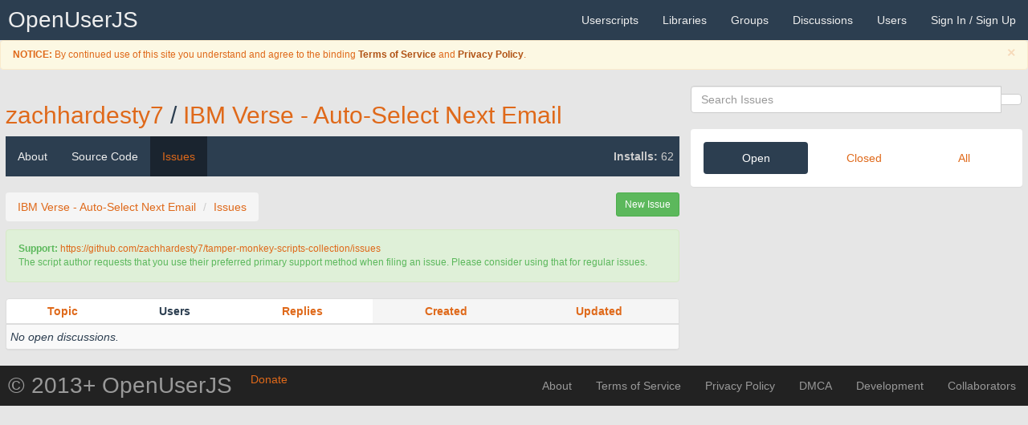

--- FILE ---
content_type: text/html; charset=UTF-8
request_url: https://openuserjs.org/scripts/zachhardesty7/IBM_Verse_-_Auto-Select_Next_Email/issues/open
body_size: 5466
content:
<!DOCTYPE html>
<html>
<head>
  <title>Open Issues | IBM Verse - Auto-Select Next Email | Userscripts | OpenUserJS</title>
  <meta charset="UTF-8">
<meta http-equiv="X-UA-Compatible" content="IE=edge">
<meta name="viewport" content="width=device-width, initial-scale=1.0">

<meta name="keywords" content="userscript, userscripts, user script, user scripts, user.js, .user.js, repository, Greasemonkey, Greasemonkey Port, Tampermonkey, Violentmonkey, JavaScript, add-ons, extensions, browser">
<link rel="shortcut icon" href="/images/favicon.ico" >
<link rel="apple-touch-icon" href="/images/favicon64.png" />
<link rel="apple-touch-icon-precomposed" href="/images/favicon64.png" />
<link rel="apple-touch-icon" sizes="120x120" href="/images/favicon120.png" />
<link rel="apple-touch-icon-precomposed" sizes="120x120" href="/images/favicon120.png" />
<link rel="apple-touch-icon" sizes="152x152" href="/images/favicon152.png" />
<link rel="apple-touch-icon-precomposed" sizes="152x152" href="/images/favicon152.png" />
<link rel="apple-touch-icon" sizes="167x167" href="/images/favicon167.png" />
<link rel="apple-touch-icon-precomposed" sizes="167x167" href="/images/favicon167.png" />
<link rel="apple-touch-icon" sizes="180x180" href="/images/favicon180.png" />
<link rel="apple-touch-icon-precomposed" sizes="180x180" href="/images/favicon180.png" />
<link rel="apple-touch-icon" sizes="1024x1024" href="/images/favicon1024.png" />
<link rel="apple-touch-icon-precomposed" sizes="1024x1024" href="/images/favicon1024.png" />

<!-- Open Search -->
<link href="/xml/opensearch-userscripts.xml" type="application/opensearchdescription+xml" rel="search" title="OpenUserJS Userscripts">
<link href="/xml/opensearch-groups.xml" type="application/opensearchdescription+xml" rel="search" title="OpenUserJS Groups">
<link href="/xml/opensearch-libraries.xml" type="application/opensearchdescription+xml" rel="search" title="OpenUserJS Libraries">
<link href="/xml/opensearch-users.xml" type="application/opensearchdescription+xml" rel="search" title="OpenUserJS Users">

<!-- CSS -->
<link rel="stylesheet" type="text/css" media="all" href='/redist/npm/font-awesome/css/font-awesome.min.css'>
<link rel="stylesheet" type="text/css" media="all" href='/redist/npm/octicons/build/font/octicons.css'>
<link rel="stylesheet" type="text/css" media="all" href="/less/bootstrap/oujs.css">
<link rel="stylesheet" type="text/css" media="all" href="/redist/npm/highlight.js/styles/github.css">
<link rel="stylesheet" type="text/css" media="all" href="/css/common.css">

  <link rel="stylesheet" type="text/css" media="all" href="/css/scriptPage.css">
  <link rel="stylesheet" type="text/css" media="all" href="/redist/npm/animate.css/animate.css">
</head>
<body>
  <nav role="navigation" class="navbar navbar-default navbar-static-top">
  <div class="container-fluid">
    <div class="navbar-header">
      <button type="button" data-toggle="collapse" data-target=".navbar-collapse-top" class="navbar-toggle"><i class="fa fa-bars"></i></button>
      <a href="/" class="navbar-brand" title="A Presentational Userscripts Repository">OpenUserJS<span class="mode"></span></a>
    </div>
    <div class="navbar-collapse navbar-collapse-top collapse">
      <ul class="nav navbar-nav navbar-right">
        <li><a href="/" title="Userscripts"><span class="visible-xs-inline"><i class="fa fa-file-code-o"></i> </span>Userscripts</a></li>
        <li><a href="/?library=true" title="Libraries"><span class="visible-xs-inline"><i class="fa fa-file-excel-o"></i> </span>Libraries</a></li>
        <li><a href="/groups" title="Userscript Groups"><span class="visible-xs-inline"><i class="fa fa-tag"></i> </span>Groups</a></li>
        <li><a href="/forum"><span class="visible-xs-inline"><i class="fa fa-commenting"></i> </span>Discussions</a></li>
        <li><a href="/users"><span class="visible-xs-inline"><i class="fa fa-user"></i> </span>Users</a></li>
        
        
        <li><a href="/login">Sign In / Sign Up <i class="fa fa-sign-in"></i></a></li>
        
      </ul>
    </div>
  </div>
</nav>
<div class="reminders">

  
    <div class="alert alert-warning alert-dismissible small fade in" role="alert">
      <button type="button" class="close" data-dismiss="alert"><span aria-hidden="true">&times;</span><span class="sr-only">Close</span></button>
      <p><i class="fa fa-fw fa-exclamation-triangle"></i> <b>NOTICE:</b> By continued use of this site you understand and agree to the binding <a class= "alert-link" href="/about/Terms-of-Service">Terms of Service</a> and <a class="alert-link" href="/about/Privacy-Policy">Privacy Policy</a>.</p>
    </div>
  



















<!--  <div class="alert alert-info alert-dismissible alert-autodismissible small fade in" role="alert">
    <button type="button" class="close" data-dismiss="alert"><span aria-hidden="true">&times;</span><span class="sr-only">Close</span></button>
    <p><i class="fa fa-fw fa-exclamation-triangle"></i> <b>REMINDER:</b> Don't miss out reading the <a class="alert-link" href="/">descriptive</a> announcement.</p>
  </div>-->

</div>


  <div class="container-fluid">
    <div class="row">
      <div class="container-fluid col-sm-8">
        <h2 class="page-heading">
  
  
  
  <a href="/users/zachhardesty7" class="script-author">zachhardesty7</a>
  <span class="path-divider">/</span>
  <a href="/scripts/zachhardesty7/IBM_Verse_-_Auto-Select_Next_Email" class="script-name">IBM Verse - Auto-Select Next Email</a>
</h2>
<nav class="navbar navbar-default navbar-static-top" role="navigation">
  <div class="navbar-header">
    <button type="button" data-toggle="collapse" data-target="#content-navbar" class="navbar-toggle"><i class="fa fa-bars"></i></button>
    <div class="navbar-brand visible-xs-block"></div> 
    
    <p class="navbar-text visible-xs-block"><i class="fa fa-fw fa-signal"></i> <b>Installs:</b> 62</p>
    
  </div>
  <div class="navbar-collapse collapse in" id="content-navbar">
    <ul class="nav navbar-nav">
      <li class=""><a href="/scripts/zachhardesty7/IBM_Verse_-_Auto-Select_Next_Email">About</a></li>
      <li class=""><a href="/scripts/zachhardesty7/IBM_Verse_-_Auto-Select_Next_Email/source" class="">Source Code</a></li>
      <li class="active"><a href="/scripts/zachhardesty7/IBM_Verse_-_Auto-Select_Next_Email/issues" class="">Issues</a></li>
    </ul>
    
    <p class="navbar-text pull-right hidden-xs"><i class="fa fa-fw fa-signal"></i> <b>Installs:</b> 62</p>
    
  </div>
</nav>

        <div class="list-controls row container-fluid">
          <ol class="breadcrumb pull-left">
            <li><a href="/scripts/zachhardesty7/IBM_Verse_-_Auto-Select_Next_Email">IBM Verse - Auto-Select Next Email</a></li>
            <li class="active"><a href="/scripts/zachhardesty7/IBM_Verse_-_Auto-Select_Next_Email/issues">Issues</a></li>
          </ol>
          <div class="input-group pull-left col-sm-1">
          </div>
          <a class="btn btn-sm btn-success pull-right" href="/scripts/zachhardesty7/IBM_Verse_-_Auto-Select_Next_Email/issue/new" id="create-topic">
            <i class="fa fa-fw fa-plus"></i> New Issue
          </a>
        </div>
        
        
          
          <div class="alert alert-success small" role="alert">
            <p><i class="fa fa-fw fa-support"></i> <b>Support:</b> <a href="https://github.com/zachhardesty7/tamper-monkey-scripts-collection/issues" rel="external noreferrer noopener nofollow ugc" referrerpolicy="same-origin">https://github.com/zachhardesty7/tamper-monkey-scripts-collection/issues</a></p>
            The script author requests that you use their preferred primary support method when filing an issue. Please consider using that for regular issues.
          </div>
          
        
        
        
        <div class="panel panel-default">
          <div class="table-responsive">
  <table class="table table-hover table-condensed table-striped">
    <thead>
      <tr>
        <th class="text-center"><a href="?orderBy=topic&orderDir=asc">Topic</a></th>
        
        <th class="text-center td-fit" title="Users"><span class="visible-lg visible-md">Users</span><span class="hidden-lg hidden-md"><i class="fa fa-user"></i></th>
        <th class="text-center td-fit" title="Replies"><a href="?orderBy=comments&orderDir=desc"><span class="visible-lg visible-md">Replies</span><span class="hidden-lg hidden-md"><i class="fa fa-comment"></i></a></th>
        <th class="text-center td-fit active" title="Created"><a href="?orderBy=created&orderDir=desc"><span class="visible-lg visible-md">Created</span><span class="hidden-lg hidden-md"><i class="fa fa-clock-o"></i></a></th>
        <th class="text-center td-fit active" title="Updated"><a href="?orderBy=updated&orderDir=desc"><span class="visible-lg visible-md">Updated</span><span class="hidden-lg hidden-md"><i class="fa fa-history"></i></a></th>
      </tr>
    </thead>
    <tbody>
      
      
      <tr class="tr-link">
        <td colspan="5">
          <em>No open discussions.</em>
        </td>
      </tr>
      
    </tbody>
  </table>
</div>

        </div>
        
      </div>
      <div class="container-fluid col-sm-4">
        <div class="panel panel-transparent">
  <div class="input-group col-xs-12">
    <form action="" method="get">
  
  <div class="input-group col-xs-12">
    <div class="form-group has-feedback has-clear">
      <input name="q" type="text" placeholder="Search Issues" class="search form-control" value="" spellcheck="false" autocomplete="off" autocorrect="off" autocapitalize="off" />
      <span class="form-control-feedback form-control-clear fa fa-times hidden"></span>
    </div>
    <span class="input-group-btn">
      <button class="btn btn-default" type="submit">
        <i class="fa fa-search"></i>
      </button>
    </span>
  </div>
</form>

  </div>
</div>

        <div class="panel">
          <div class="panel-body">
            <ul class="nav nav-pills nav-justified">
              <li class="active"><a href="/scripts/zachhardesty7/IBM_Verse_-_Auto-Select_Next_Email/issues/open">Open</a></li>
              <li class=""><a href="/scripts/zachhardesty7/IBM_Verse_-_Auto-Select_Next_Email/issues/closed">Closed</a></li>
              <li class=""><a href="/scripts/zachhardesty7/IBM_Verse_-_Auto-Select_Next_Email/issues/all">All</a></li>
            </ul>
          </div>
          
        </div>
      </div>
    </div>
  </div>
  <div class="modal fade" id="flagScriptModal">
  <div class="modal-dialog">
    <div class="modal-content">
      <div class="modal-header">
        <button type="button" class="close" data-dismiss="modal" aria-hidden="true">&times;</button>
        <h4 class="modal-title">Flag zachhardesty7/IBM Verse - Auto-Select Next Email</h4>
      </div>
      <div class="modal-body">
        <p>Are you sure you want to flag this script for potential inspection by a Moderator?</p>
      </div>
      <div class="modal-footer">
        <form action="/flag/scripts/zachhardesty7/IBM_Verse_-_Auto-Select_Next_Email" method="post" enctype="multipart/form-data">
          <input type="text" class="form-control" name="reason" placeholder="Reason for moderation inspection.">
          <button type="button" class="btn btn-default" data-dismiss="modal"><i class="fa fa-fw fa-close"></i> Cancel</button>
          <input type="hidden" name="flag" value="true">
          <button type="submit" class="btn btn-danger disabled"><i class="fa fa-fw fa-flag" title="Flag this script"></i> Flag</button>
        </form>
      </div>
    </div>
  </div>
</div>







  <footer id="footer">
  <nav role="navigation" class="navbar navbar-inverse navbar-static-top">
    <div class="container-fluid">
      <div class="navbar-header">
        <button type="button" data-toggle="collapse" data-target=".navbar-collapse-bottom" class="navbar-toggle" onclick="$('html, body').animate({scrollTop: $(document).height()}, 'slow')"><i class="fa fa-bars"></i></button>
        <a rel="bookmark" referrerpolicy="same-origin" href="#" data-toggle="modal" data-target="#donateSiteModal" class="btn btn-donate" title="Monetary donations for this site">
          <i class="fa fa-fw fa-money"></i><span class=""> Donate</span>
        </a>
        <a href="https://github.com/OpenUserJs" class="navbar-brand">&copy; 2013+ OpenUserJS</a>
      </div>
      <div class="navbar-collapse navbar-collapse-bottom collapse">
        <ul class="nav navbar-nav navbar-right">
          <li><a href="/about">About</a></li>
          <li><a href="/about/Terms-of-Service">Terms of Service</a></li>
          <li><a href="/about/Privacy-Policy">Privacy Policy</a></li>
          <li><a href="/about/Digital-Millenium-Copyright-Act" title="Digital Millennium Copyright Act">DMCA</a></li>
          <li><a href="https://github.com/OpenUserJs/OpenUserJS.org">Development</a></li>
          <li><a href="https://github.com/orgs/OpenUserJs/people">Collaborators</a></li>
        </ul>
      </div>
    </div>
  </nav>
</footer>

<!-- JS -->
<script type="text/javascript" charset="UTF-8" src="/redist/npm/jquery/dist/jquery.js"></script>
<script type="text/javascript" charset="UTF-8" src="/redist/npm/bootstrap/dist/js/bootstrap.js"></script>

<div class="modal fade" id="donateSiteModal">
  <div class="modal-dialog">
    <div class="modal-content">
      <div class="modal-header">
        <button type="button" class="close" data-dismiss="modal" aria-hidden="true">&times;</button>
        <h4 class="modal-title"><i class="fa fa-fw fa-money"></i> Donate for the site OpenUserJS</h4>
      </div>
      <div class="modal-body">
        <p>Are you sure you want to go to an external site to donate a monetary value?</p>
        <div class="alert alert-warning" role="alert">
          <i class="fa fa-fw fa-exclamation-triangle"></i> WARNING: Some countries laws may supersede the payment processors policy such as the GDPR and PayPal. While it is highly appreciated to donate, please check with your countries privacy and identity laws regarding privacy of information first. Use at your utmost discretion.
        </div>
      </div>
      <div class="modal-footer">
        <button type="button" class="btn btn-default" data-dismiss="modal"><i class="fa fa-fw fa-close"></i> Cancel</button>
        <a rel="external noreferrer noopener nofollow sponsored" referrerpolicy="same-origin" href="https://www.paypal.com/cgi-bin/webscr?cmd=_s-xclick&hosted_button_id=F359CDZSR6L7W" class="btn btn-danger" role="button" title="Send a monetary Thank You!">Donate</a>
      </div>
    </div>
  </div>
</div>


<script type="text/javascript">
  (function () {

    var events = 'focus resize scroll';
    var handler = null;
    var didCallback = false;

    function callback(aEl) {
      if (!didCallback) {
        didCallback = true;

        setTimeout(function () {
          $('.reminders .alert-autodismissible .close').each(function () {
            this.click();
          });
        }, 10000);
      }
    }

    function isElementInViewport(aEl) {
  var rect = null;

  if (aEl instanceof jQuery) {
    aEl = aEl[0];
  }

  rect = aEl.getBoundingClientRect();

  return (
    rect.top >= 0 &&
    rect.left >= 0 &&
    rect.bottom <= (window.innerHeight || document.documentElement.clientHeight) && // or $(window).height()
    rect.right <= (window.innerWidth || document.documentElement.clientWidth) // or $(window).width()
  );
}


    function fireIfElementVisible(aEl, aCallback) {
      return function () {
        if (isElementInViewport(aEl)) {
          $(window).off(events, handler);

          aCallback(aEl);
        }
      }
    }

    handler = fireIfElementVisible($('.reminders'), callback);
    $(window).on(events, handler);

  })();
</script>


  <script type="text/javascript">
  (function () {
    function onClick(aEv) {
      var container = aEv.target;
      var anchor = null;
      var url = null;
      var txt = null;

      // If any text actively selected...
      if (window.getSelection) {
        txt = window.getSelection().toString();
      } else if (document.getSelection) {
         txt = document.getSelection().toString();
      } else if (document.selection) {
         txt = document.selection.createRange().text
      }

      if (txt) {
       return; // ... then ignore
      }

      switch (container.nodeName) {
        case 'A':
          // fallthrough
        case 'INPUT':
          return;
      }

      // Traverse up the DOM to find the container tr tag or a tag
      while (!container.classList.contains('tr-link')) {
        if (!(container = container.parentNode) || container.nodeName === 'A') {
          return;
        }
      }

      // Find the anchor tag for redirection
      anchor = container.querySelector('a.tr-link-a');
      if (!anchor) {
        return;
      }

      // Check to see if the href tag exists
      url = anchor.getAttribute('href');
      if (!url) {
        return;
      }

      // Stop everything as soon as possible
      aEv.stopPropagation();
      aEv.preventDefault();

      // Redirect to the anchor href
      if ((aEv.ctrlKey || aEv.metaKey) && aEv.shiftKey) {
        window.open(url, '_blank').focus();
        return;
      }

      if (aEv.ctrlKey || aEv.metaKey) {
        window.open(url, '_blank').blur();
        return;
      }

      window.location = url;
    }

    function onDOMContentLoaded(aEv) {
      var i = undefined;
      var el = undefined;
      var els = document.querySelectorAll('tr.tr-link');

      // Place handler on everything within the tr.tr-link
      for (i = 0, el; el = els[i++];) {
        el.addEventListener('click', onClick);
      }
    }

    document.addEventListener('DOMContentLoaded', onDOMContentLoaded);

  })();
</script>

  
  <script type="text/javascript">
  (function () {
    'use strict';

    function onShow(aImg) {
      aImg.classList.remove('translucent-icon');
      aImg.classList.add('opaque-icon');
    }

    function onError(aEv) {
      var img = aEv.target;
      var container = img.parentNode;

      container.removeChild(img);
    }

    function onLoad(aEv) {
      var img = aEv.target;
      var container = img.parentNode;

      var node = container.querySelector('i');

      container.removeChild(node);
      img.classList.remove('hide-icon');

      setTimeout(onShow, 250, img);
    }

    function onTimeout() {
      var nodes = document.querySelectorAll('[data-icon-src]');
      var i = null;
      var container = null;
      var dataIconSrc = null;
      var node = null;
      var img = null;

      for (i = 0; container = nodes[i]; i++) {
        dataIconSrc = container.getAttribute('data-icon-src');

        node = container.querySelector('i');

        img = new Image();

        img.addEventListener('load', onLoad);
        img.addEventListener('error', onError);

        img.classList.add('hide-icon');
        img.classList.add('fade-icon');
        img.classList.add('translucent-icon');

        img.referrerPolicy = 'same-origin';
        img.src = dataIconSrc;

        container.appendChild(img);
      }
    }

    function onDOMContentLoaded(aEv) {
      window.setTimeout(onTimeout, 13);
    }

    document.addEventListener('DOMContentLoaded', onDOMContentLoaded);

  })();
</script>

  <script type="text/javascript">
  (function () {
    'use strict';

    // IE8+, Opera Presto, and older browser Element.Polyfill

if (window.Element && !Element.prototype.closest) {
  Element.prototype.closest =
  function(aSelector) {
    var matches = (this.document || this.ownerDocument).querySelectorAll(aSelector);
    var i;
    var el = this;

    do {
      i = matches.length;
      while (--i >= 0 && matches.item(i) !== el) {
      };
    } while ((i < 0) && (el = el.parentElement));

    return el;
  };
}


    function onInput(aEv) {
      var target = aEv.target;
      var container = aEv.target.closest('div.input-group');
      var formcontrolNode = null;

      if (container) {
        formcontrolNode = container.querySelector('.form-control-clear');

        if (formcontrolNode) {
          if (target.value) {
            formcontrolNode.classList.remove('hidden');
          } else {
            formcontrolNode.classList.add('hidden');
          }
        }
      }
    }

    function onClick(aEv) {
      var target = aEv.target;
      var container = target.closest('div.input-group');
      var inputNode = null;
      var ev = null;
      try {
        ev = new Event('input');
      } catch (aE) {
        ev = document.createEvent('Event');
        ev.initEvent('input', true, true);
      }

      if (container) {
        inputNode = container.querySelector('.has-clear input[type="text"]');

        if (inputNode) {
          target.classList.add('hidden');
          inputNode.value = '';
          inputNode.dispatchEvent(ev);
          inputNode.focus();
        }
      }
    }

    function onDOMContentLoaded(aEv) {
      var i = null;
      var thisNode = null;
      var nodes = null;
      var ev = null;
      try {
        ev = new Event('input');
      } catch (aE) {
        ev = document.createEvent('Event');
        ev.initEvent('input', true, true);
      }

      nodes = document.querySelectorAll('.has-clear input[type="text"]');
      for (i = 0; thisNode = nodes[i++];) {
        thisNode.addEventListener('input', onInput);
        thisNode.dispatchEvent(ev);
      }

      nodes = document.querySelectorAll('.form-control-clear');
      for (i = 0; thisNode = nodes[i++];) {
        thisNode.addEventListener('click', onClick);
        thisNode.dispatchEvent(ev);
      }
    }

    document.addEventListener('DOMContentLoaded', onDOMContentLoaded);

  })();
</script>

</body>
</html>
